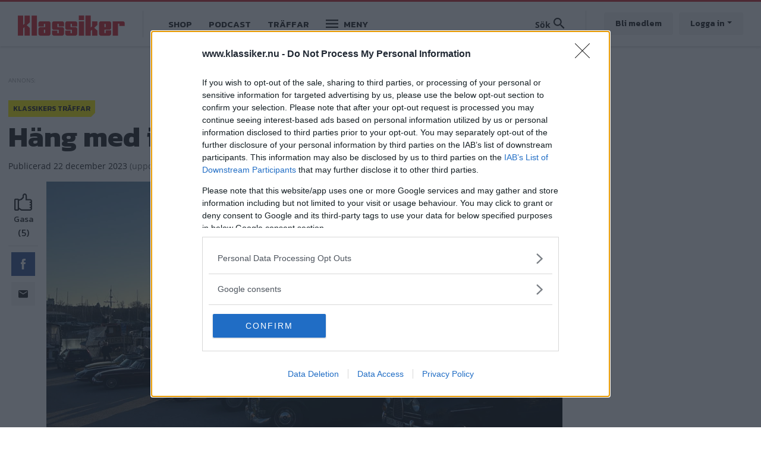

--- FILE ---
content_type: text/html; charset=UTF-8
request_url: https://www.klassiker.nu/traffar/hang-med-i-mysiga-frukostklubben
body_size: 8506
content:

<!DOCTYPE html>
<html lang="sv" dir="ltr" prefix="og: https://ogp.me/ns#" class="h-100">
  <head>
    <meta charset="utf-8" />
<meta name="description" content="" />
<meta http-equiv="content-language" content="sv" />
<meta name="robots" content="index, follow" />
<link rel="canonical" href="https://www.klassiker.nu/traffar/hang-med-i-mysiga-frukostklubben" />
<link rel="image_src" href="/public/2023-12/frkklubb.jpg" />
<meta name="referrer" content="no-referrer" />
<meta property="og:site_name" content="Klassiker" />
<meta property="og:type" content="article" />
<meta property="og:url" content="https://www.klassiker.nu/traffar/hang-med-i-mysiga-frukostklubben" />
<meta property="og:title" content="Häng med i mysiga Frukostklubben!" />
<meta property="og:description" content="" />
<meta property="og:image" content="https://www.klassiker.nu/public/styles/facebook/public/2023-12/frkklubb.jpg?itok=Dpt-kpD_" />
<meta property="og:image:type" content="image/jpeg" />
<meta property="og:image:width" content="1200" />
<meta property="og:image:height" content="630" />
<meta property="og:updated_time" content="2023-12-22T11:12:46+0100" />
<meta name="twitter:card" content="summary_large_image" />
<meta name="twitter:description" content="" />
<meta name="twitter:image:height" content="512" />
<meta name="twitter:image:width" content="1024" />
<meta name="twitter:image" content="https://www.klassiker.nu/public/styles/twitter/public/2023-12/frkklubb.jpg?itok=8Vb6aimL" />
<meta name="Generator" content="Drupal 10 (Thunder | https://www.thunder.org)" />
<meta name="MobileOptimized" content="width" />
<meta name="HandheldFriendly" content="true" />
<meta name="viewport" content="width=device-width, initial-scale=1.0" />
<script type="application/ld+json">{
    "@context": "https://schema.org",
    "@graph": [
        {
            "@type": "NewsArticle",
            "name": "Häng med i mysiga Frukostklubben!",
            "headline": "Häng med i mysiga Frukostklubben!",
            "about": "Klassikers träffar",
            "description": "",
            "image": {
                "@type": "ImageObject",
                "representativeOfPage": "True",
                "url": "https://www.klassiker.nu/public/styles/facebook/public/2023-12/frkklubb.jpg?itok=Dpt-kpD_",
                "width": "1200",
                "height": "630"
            },
            "datePublished": "2023-12-22T10:58:22+0100",
            "dateModified": "2023-12-22T11:12:46+0100",
            "author": {
                "@type": "Person",
                "name": "Redaktionen",
                "url": "https://www.klassiker.nu/users/redaktionen"
            },
            "publisher": {
                "@type": "Organization",
                "name": "Klassiker"
            },
            "mainEntityOfPage": "https://www.klassiker.nu/traffar/hang-med-i-mysiga-frukostklubben"
        }
    ]
}</script>
<link rel="icon" href="/themes/custom/klassiker/favicon.ico" type="image/vnd.microsoft.icon" />


    
    <title>Häng med i mysiga Frukostklubben! | Klassiker</title>
    <meta name="format-detection" content="telephone=no">
    <link rel="stylesheet" media="all" href="/sites/klassiker.nu/files/css/css_T5BVAbtA4-qZ3JqOyM6Lz8p4IjRfQcdxpHNwYHTKulY.css?delta=0&amp;language=sv&amp;theme=klassiker&amp;include=[base64]" />
<link rel="stylesheet" media="all" href="/sites/klassiker.nu/files/css/css_TgdMxVIYEkl_NV4gu6lWMkkN9bQl21VEdsQ5IbOji3Y.css?delta=1&amp;language=sv&amp;theme=klassiker&amp;include=[base64]" />

    

    
      <script type="text/javascript">
        window.dataLayer = window.dataLayer || [];
      </script>

      <!-- Google Tag Manager -->
      <script>(function(w,d,s,l,i){w[l]=w[l]||[];w[l].push({'gtm.start':
      new Date().getTime(),event:'gtm.js'});var f=d.getElementsByTagName(s)[0],
      j=d.createElement(s),dl=l!='dataLayer'?'&l='+l:'';j.async=true;j.src=
      'https://www.googletagmanager.com/gtm.js?id='+i+dl;f.parentNode.insertBefore(j,f);
      })(window,document,'script','dataLayer','GTM-T6GMJRZ');</script>
      <!-- End Google Tag Manager -->

    
          <script src="https://ads.holid.io/auto/www.klassiker.nu/holid.js" defer="defer"></script>
    
                  <script async src="https://securepubads.g.doubleclick.net/tag/js/gpt.js"></script>
        <script>
          window.googletag = window.googletag || {cmd: []};

          googletag.cmd.push(function() {
            var mapping_desktop = googletag.sizeMapping()
            .addSize([1344, 600], [[980, 240], [980, 120], [980, 300]])
            .addSize([0, 0], [])
            .build();

            var mapping_desktop_extended = googletag.sizeMapping()
            .addSize([1068, 600], [[980, 240], [980, 120], [980, 300]])
            .addSize([0, 0], [])
            .build();

            var mapping_desktop_column = googletag.sizeMapping()
            .addSize([1344, 600], [[640, 240], [640, 120], [640, 300]])
            .addSize([0, 0], [])
            .build();

            var mapping_mobile = googletag.sizeMapping()
            .addSize([1344, 600], [])
            .addSize([0, 0], [[320, 50], [320, 80], [320, 100], [320, 160], [320, 230], [320, 320], [320, 400], [320, 480]])
            .build();

            var mapping_mobile_extended = googletag.sizeMapping()
            .addSize([1068, 600], [])
            .addSize([0, 0], [[320, 50], [320, 80], [320, 100], [320, 160], [320, 230], [320, 320], [320, 400], [320, 480]])
            .build();

            var mapping_sidebar = googletag.sizeMapping()
            .addSize([1344, 600], [[160, 600],[250, 360],[300, 100], [300, 250], [300, 300], [300, 600]])
            .addSize([0, 0], [])
            .build();

            googletag.defineSlot('/21644404764/klassiker/panorama_1', [[980, 240], [980, 120], [980, 300]], 'gtag_panorama1').defineSizeMapping(mapping_desktop_extended).addService(googletag.pubads());
            googletag.defineSlot('/21644404764/klassiker/panorama_2', [[980, 240], [980, 120], [980, 300]], 'gtag_panorama2').defineSizeMapping(mapping_desktop_extended).addService(googletag.pubads());
            googletag.defineSlot('/21644404764/klassiker/panorama_3', [[640, 240], [640, 120], [640, 300]], 'gtag_panorama3').defineSizeMapping(mapping_desktop).addService(googletag.pubads());
            googletag.defineSlot('/21644404764/klassiker/panorama_4', [[640, 240], [640, 120], [640, 300]], 'gtag_panorama4').defineSizeMapping(mapping_desktop_column).addService(googletag.pubads());
            googletag.defineSlot('/21644404764/klassiker/mobile_1', [[320, 50], [320, 80], [320, 100], [320, 160], [320, 230], [320, 320], [320, 400], [320, 480]], 'gtag_mobile1').defineSizeMapping(mapping_mobile_extended).addService(googletag.pubads());
            googletag.defineSlot('/21644404764/klassiker/mobile_2', [[320, 50], [320, 80], [320, 100], [320, 160], [320, 230], [320, 320], [320, 400], [320, 480]], 'gtag_mobile2').defineSizeMapping(mapping_mobile_extended).addService(googletag.pubads());
            googletag.defineSlot('/21644404764/klassiker/mobile_3', [[320, 50], [320, 80], [320, 100], [320, 160], [320, 230], [320, 320], [320, 400], [320, 480]], 'gtag_mobile3').defineSizeMapping(mapping_mobile).addService(googletag.pubads());
            googletag.defineSlot('/21644404764/klassiker/mobile_4', [[320, 50], [320, 80], [320, 100], [320, 160], [320, 230], [320, 320], [320, 400], [320, 480]], 'gtag_mobile4').defineSizeMapping(mapping_mobile).addService(googletag.pubads());
            googletag.defineSlot('/21644404764/klassiker/tws_1', [[160, 600],[250, 360],[300, 100], [300, 250], [300, 300], [300, 600]], 'gtag_tws1').defineSizeMapping(mapping_sidebar).addService(googletag.pubads());
            googletag.defineSlot('/21644404764/klassiker/tws_2', [[160, 600],[250, 360],[300, 100], [300, 250], [300, 300], [300, 600]], 'gtag_tws2').defineSizeMapping(mapping_sidebar).addService(googletag.pubads());
            googletag.pubads().enableSingleRequest();
            googletag.enableServices();
          });
        </script>
        <!-- Livewrap -->
                <!-- Livewrap -->
          
    <link rel="stylesheet" href="https://use.fontawesome.com/releases/v5.15.4/css/all.css" integrity="sha384-DyZ88mC6Up2uqS4h/KRgHuoeGwBcD4Ng9SiP4dIRy0EXTlnuz47vAwmeGwVChigm" crossorigin="anonymous"/>

      </head>
  <body class="theme-klassiker path-node page-node-type-article    bg- d-flex flex-column h-100 ads-not-holid external-ads" data-okf-channel="Klassikers träffar" data-okf-publish-date="2023-12-22">

    
      <!-- Google Tag Manager (noscript) -->
      <noscript><iframe src="https://www.googletagmanager.com/ns.html?id=GTM-T6GMJRZ"
      height="0" width="0" style="display:none;visibility:hidden"></iframe></noscript>
      <!-- End Google Tag Manager (noscript) -->

    
        <a href="#main-content" class="visually-hidden focusable skip-link">
      Hoppa till huvudinnehåll
    </a>
    
      <div class="dialog-off-canvas-main-canvas d-flex flex-column h-100" data-off-canvas-main-canvas>
    
<header>
  

    <nav class="navbar navbar-expand-lg navbar- text-dark bg- klassiker">
    <div class="container">
      <div class="col-auto p-0">
        <div class="region region-nav-branding">
    <div id="block-klassiker-sitebranding-2" class="settings-tray-editable block block-system block-system-branding-block" data-drupal-settingstray="editable">
  
    
  <div class="navbar-brand d-flex align-items-center">

    <a href="/" title="Hem" rel="home" class="site-logo d-block">
    <img src="/themes/custom/klassiker/logo.png" alt="Hem" />
  </a>
  
</div>
</div>

  </div>

      </div>

      <div class="col-3 col-md-auto p-0 text-right">
        <button class="navbar-toggler collapsed" type="button" data-toggle="collapse"
                data-target="#navbarSupportedContent" aria-controls="navbarSupportedContent"
                aria-expanded="false" aria-label="Toggle navigation">
          <span class="navbar-toggler-icon">
            <svg xmlns="http://www.w3.org/2000/svg" viewBox="0 0 30 30" width="30" height="30" focusable="false"><title>Menu</title><path stroke="currentColor" stroke-width="2" stroke-linecap="round" stroke-miterlimit="10" d="M4 7h22M4 15h22M4 23h22"></path></svg>
          </span>
        </button>
      </div>

      <div class="navbar-collapse col-12 col-md-auto p-0 justify-content-start" id="navbarSupportedContent">
          <div class="region region-nav-main">
    <nav role="navigation" aria-labelledby="block-klassiker-mainnavigation-menu" id="block-klassiker-mainnavigation" class="settings-tray-editable block block-menu navigation menu--main" data-drupal-settingstray="editable">
            
  <h5 class="visually-hidden" id="block-klassiker-mainnavigation-menu">Main navigation</h5>
  

        
            <ul class="navbar-nav mr-auto">
                      <li class="nav-item">
      
      <a href="https://shop.okforlaget.se/sv/klassiker/" class="nav-link">Shop</a>
    </li>

                  <li class="nav-item">
      
      <a href="/podcast" title="Lyssna på Studio Klassiker" class="nav-link" data-drupal-link-system-path="taxonomy/term/98933">Podcast</a>
    </li>

                  <li class="nav-item">
      
      <a href="/traffar/traffkalender" title="Klassikers träffkalender" class="nav-link" data-drupal-link-system-path="taxonomy/term/98973">Träffar</a>
    </li>

        </ul>
  



  </nav>

  </div>

        <ul class="navbar-nav">
          <li class="nav-item dropdown has-megamenu">
            <a class="nav-link klassiker" href="#" data-toggle="dropdown"> Meny </a>
            <div class="dropdown-menu megamenu">
              <div class="container">
                <form action="/search" method="get">
                  <input type="text" placeholder="" class="form-text like-a-btn" name="search_string">
                  <input type="submit" value="Sök" class="btn">
                </form>
                <nav role="navigation">
                  <div class="row">
                    <div class="col-xs-12 col-sm-6 col-md-3">
                      <div class="col-megamenu">
              <ul class="nav navbar-nav">
              
            
      <li class="nav-item">
        <a href="/reportage" class="nav-link" data-drupal-link-system-path="taxonomy/term/98916">Reportage</a>
                                <ul class="list-unstyled ml-3">
              
            
      <li class="nav-item">
        <a href="/reportage" class="nav-link" data-drupal-link-system-path="taxonomy/term/98916">Alla reportage</a>
              </li>
          
            
      <li class="nav-item">
        <a href="/reportage/vara-klassiker" class="nav-link" data-drupal-link-system-path="taxonomy/term/98951">Våra klassiker</a>
              </li>
          
            
      <li class="nav-item">
        <a href="/reportage/lasarnas-klassiker" class="nav-link" data-drupal-link-system-path="taxonomy/term/98946">Läsarnas klassiker</a>
              </li>
          
            
      <li class="nav-item">
        <a href="/reportage/p-markt" class="nav-link" data-drupal-link-system-path="taxonomy/term/98945">P-märkt</a>
              </li>
          
            
      <li class="nav-item">
        <a href="https://www.klassiker.nu/reportage/guru" class="nav-link">Guru</a>
              </li>
          
            
      <li class="nav-item">
        <a href="https://www.klassiker.nu/reportage/modell" class="nav-link">Modell</a>
              </li>
        </ul>
  
              </li>
          
            
      <li class="nav-item">
        <a href="https://www.klassiker.nu/fixa-sjalv" class="nav-link">Fixa-själv</a>
                                <ul class="list-unstyled ml-3">
              
            
      <li class="nav-item">
        <a href="/fixa-sjalv" class="nav-link" data-drupal-link-system-path="taxonomy/term/98934">Steg-för-steg-instruktioner</a>
              </li>
        </ul>
  
              </li>
          
            
      <li class="nav-item">
        <a href="/podcast" class="nav-link" data-drupal-link-system-path="taxonomy/term/98933">Podcast</a>
              </li>
          
            
      <li class="nav-item">
        <a href="/guide" class="nav-link" data-drupal-link-system-path="taxonomy/term/98939">Guider</a>
              </li>
        </ul>
  

</div>
                    </div>
                    <div class="col-xs-12 col-sm-6 col-md-3">
                      <div class="col-megamenu">
              <ul class="nav navbar-nav">
              
            
      <li class="nav-item">
        <a href="https://shop.okforlaget.se/sv/klassiker/" class="nav-link">Klassiker Shop</a>
                                <ul class="list-unstyled ml-3">
              
            
      <li class="nav-item">
        <a href="https://shop.okforlaget.se/sv/klassiker/" class="nav-link">Köp tidningar här</a>
              </li>
        </ul>
  
              </li>
          
            
      <li class="nav-item">
        <a href="/traffar/traffkalender" class="nav-link" data-drupal-link-system-path="taxonomy/term/98973">Träffar</a>
                                <ul class="list-unstyled ml-3">
              
            
      <li class="nav-item">
        <a href="/traffar/traffkalender" class="nav-link" data-drupal-link-system-path="taxonomy/term/98973">Träffkalender</a>
              </li>
          
            
      <li class="nav-item">
        <a href="/traffar/klassikers-traffar" class="nav-link" data-drupal-link-system-path="taxonomy/term/98974">Klassikers träffar</a>
              </li>
          
            
      <li class="nav-item">
        <a href="/traffar/traffreportage" class="nav-link" data-drupal-link-system-path="taxonomy/term/98972">Träffreportage</a>
              </li>
        </ul>
  
              </li>
          
            
      <li class="nav-item">
        <a href="https://special.okforlaget.se/klassiker/retro/" class="nav-link">Klassikers retroläge</a>
                                <ul class="list-unstyled ml-3">
              
            
      <li class="nav-item">
        <a href="https://special.okforlaget.se/klassiker/retro/" class="nav-link">Aktivera retroläget</a>
              </li>
          
            
      <li class="nav-item">
        <a href="/tidningen/klassiker-lanserar-retrolage-upplev-internet-som-1999" class="nav-link" data-drupal-link-system-path="node/415711">Läs mer om retroläget</a>
              </li>
        </ul>
  
              </li>
          
            
      <li class="nav-item">
        <a href="/bildquiz" title="Hitta våra kluriga klassikernötter" class="nav-link" data-drupal-link-system-path="taxonomy/term/98913">Frågesport</a>
                                <ul class="list-unstyled ml-3">
              
            
      <li class="nav-item">
        <a href="/bildquiz" class="nav-link" data-drupal-link-system-path="taxonomy/term/98913">Alla våra quiz</a>
              </li>
        </ul>
  
              </li>
        </ul>
  

</div>
                    </div>
                    <div class="col-xs-12 col-sm-6 col-md-3">
                      <div class="col-megamenu">
              <ul class="nav navbar-nav">
              
            
      <li class="nav-item">
        <a href="https://www.klassiker.nu/handla" class="nav-link">Premium</a>
                                <ul class="list-unstyled ml-3">
              
            
      <li class="nav-item">
        <a href="https://www.klassiker.nu/premium/allt" class="nav-link">Alla Premium-artiklar</a>
              </li>
          
            
      <li class="nav-item">
        <a href="https://www.klassiker.nu/fri" class="nav-link">E-tidningen</a>
              </li>
          
            
      <li class="nav-item">
        <a href="/premium/hantera" class="nav-link" data-drupal-link-system-path="premium/hantera">Hantera din prenumeration</a>
              </li>
          
            
      <li class="nav-item">
        <a href="https://www.klassiker.nu/premium/sa-funkar-premium-och-sa-enkelt-blir-du-medlem" class="nav-link">Så blir du Premium-medlem</a>
              </li>
          
            
      <li class="nav-item">
        <a href="https://www.klassiker.nu/digitalt" class="nav-link">Så läser du e-tidningen digitalt</a>
              </li>
        </ul>
  
              </li>
          
            
      <li class="nav-item">
        <a href="/kopguide" class="nav-link" data-drupal-link-system-path="taxonomy/term/98915">Köpguider</a>
                                <ul class="list-unstyled ml-3">
              
            
      <li class="nav-item">
        <a href="/kopguide" class="nav-link" data-drupal-link-system-path="taxonomy/term/98915">Alla bilar</a>
              </li>
          
            
      <li class="nav-item">
        <a href="/kopguide/svenska-bilar" class="nav-link" data-drupal-link-system-path="taxonomy/term/98940">Svenska</a>
              </li>
          
            
      <li class="nav-item">
        <a href="/kopguide/europeiska-bilar" class="nav-link" data-drupal-link-system-path="taxonomy/term/98942">Europeiska</a>
              </li>
          
            
      <li class="nav-item">
        <a href="/kopguide/amerikanska-bilar" class="nav-link" data-drupal-link-system-path="taxonomy/term/98941">Amerikanska</a>
              </li>
          
            
      <li class="nav-item">
        <a href="/kopguide/japanska-bilar" class="nav-link" data-drupal-link-system-path="taxonomy/term/98943">Japanska</a>
              </li>
        </ul>
  
              </li>
          
            
      <li class="nav-item">
        <a href="/video" class="nav-link" data-drupal-link-system-path="taxonomy/term/98924">Video</a>
              </li>
        </ul>
  

</div>
                    </div>
                    <div class="col-xs-12 col-sm-6 col-md-3">
                      <div class="col-megamenu">
              <ul class="nav navbar-nav">
              
            
      <li class="nav-item">
        <a href="/tidningen" class="nav-link" data-drupal-link-system-path="taxonomy/term/98923">Tidningen</a>
                                <ul class="list-unstyled ml-3">
              
            
      <li class="nav-item">
        <a href="https://www.klassiker.nu/tidningen/aktuellt-nummer" class="nav-link">Aktuellt nummer</a>
              </li>
          
            
      <li class="nav-item">
        <a href="/premium/hantera" class="nav-link" data-drupal-link-system-path="premium/hantera">Hantera din prenumeration</a>
              </li>
          
            
      <li class="nav-item">
        <a href="https://www.klassiker.nu/digitalt" class="nav-link">Så läser du e-tidningen digitalt</a>
              </li>
          
            
      <li class="nav-item">
        <a href="/formular/tavla-med-klassiker" class="nav-link">Svara på tävling</a>
              </li>
          
            
      <li class="nav-item">
        <a href="/artikelregister" class="nav-link" data-drupal-link-system-path="node/411391">Artikelregister</a>
              </li>
          
            
      <li class="nav-item">
        <a href="/nyhetsbrev" class="nav-link" data-drupal-link-system-path="node/413220">Nyhetsbrev</a>
              </li>
          
            
      <li class="nav-item">
        <a href="/kontakt/kontakta-oss-40" class="nav-link" data-drupal-link-system-path="node/410234">Kontakta oss</a>
              </li>
        </ul>
  
              </li>
        </ul>
  

</div>
                    </div>
                  </div>
                </nav>
              </div>
            </div> <!-- dropdown-mega-menu.// -->
          </li>
        </ul>
      </div>

      <div class="nav-right navbar-collapse col-12 col-md-auto p-0 justify-content-end">
          <div class="region region-nav-additional">
    <div class="views-exposed-form settings-tray-editable block block-views block-views-exposed-filter-blocksearch-page-1" data-drupal-selector="views-exposed-form-search-page-1" id="block-klassiker-exposedformsearchpage-1" data-drupal-settingstray="editable">
  
    
      <form action="/search" method="get" id="views-exposed-form-search-page-1" accept-charset="UTF-8">
  <div class="form--inline clearfix">
  <div class="js-form-item form-item js-form-type-textfield form-type-textfield js-form-item-search-string form-item-search-string form-no-label">
        
  <input placeholder="Sök på Klassiker" data-drupal-selector="edit-search-string" type="text" id="edit-search-string" name="search_string" value="" size="30" maxlength="128" class="form-text form-control" />


        </div>
<div class="js-form-item form-item js-form-type-select form-type-select js-form-item-type form-item-type">
      <label for="edit-type">Innehållstyp</label>
        <select data-drupal-selector="edit-type" id="edit-type" name="type" class="form-select form-control custom-select"><option value="All" selected="selected">- Visa alla -</option><option value="article">Artikel</option><option value="blog">Blogg</option><option value="forum">diskussionsämne</option><option value="gallery">Bildspel</option><option value="list">Lista</option></select>
        </div>
<div class="js-form-item form-item js-form-type-select form-type-select js-form-item-sort-by form-item-sort-by">
      <label for="edit-sort-by">Sort by</label>
        <select data-drupal-selector="edit-sort-by" id="edit-sort-by" name="sort_by" class="form-select form-control custom-select"><option value="search_api_relevance" selected="selected">Relevans</option><option value="created">Datum</option></select>
        </div>
<div class="js-form-item form-item js-form-type-select form-type-select js-form-item-sort-order form-item-sort-order">
      <label for="edit-sort-order">Ordning</label>
        <select data-drupal-selector="edit-sort-order" id="edit-sort-order" name="sort_order" class="form-select form-control custom-select"><option value="ASC">Asc</option><option value="DESC" selected="selected">Desc</option></select>
        </div>
<div data-drupal-selector="edit-actions" class="form-actions js-form-wrapper form-wrapper" id="edit-actions">
  <input data-drupal-selector="edit-submit-search" type="submit" id="edit-submit-search" value="Sök" class="button js-form-submit form-submit btn btn-primary" />

</div>

</div>

</form>

  </div>

  </div>

          <ul class="user-actions user-login navbar-nav flex-row" data-gtm-container="Sidhuvud knapp">
    <li class="nav-item"><a class="nav-link" href="/handla">Bli medlem</a></li>
    <li class="nav-item">
      <a class="nav-link dropdown-toggle" href="#" data-toggle="dropdown">Logga in</a>
      <div class="dropdown-menu">
        <nav role="navigation">
          <ul class="user-menu standard-list">
            <li class="nav-item"><button type="button" class="okf-link-button" data-href="/okf_mediaconnect/login?dest=https://www.klassiker.nu/traffar/hang-med-i-mysiga-frukostklubben">Logga in som Premium-medlem</button></li>
                      </ul>
        </nav>
      </div>
    </li>
  </ul>
      </div>
    </div>
  </nav>
  
</header>

<div class="container">
  <main role="main">
    <a id="main-content" tabindex="-1"></a>
    <div class="">

      
      <div class="row">

        
          <div class="col-12 col-xl-9">
            <div class="row">
              <div class="col-12">
                  <div class="region region-content">
    <div data-drupal-messages-fallback class="hidden"></div>  
  


  
<article data-history-node-id="416057" class="article article-full" id="node-416057" data-url="/traffar/hang-med-i-mysiga-frukostklubben" data-title="Häng med i mysiga Frukostklubben!">

  <div class="infinitescroll-notice" style="" data-nid="416057">
    <div class="inner">
      <div class="image pull-left">
          <div data-b-token="b-301c3f7e9ce" class="media media--blazy media--bundle--image media--image media--responsive">  <picture>
                  <source srcset="/public/styles/hidpi_800w/public/2023-12/frkklubb.jpg?itok=qZ5AKKPC 1x" media="all and (min-width: 992px)" type="image/jpeg" width="1600" height="865"/>
              <source srcset="/public/styles/hidpi_676w/public/2023-12/frkklubb.jpg?itok=R8vUvkac 1x" media="all and (min-width: 768px)" type="image/jpeg" width="1352" height="731"/>
              <source srcset="/public/styles/hidpi_496w/public/2023-12/frkklubb.jpg?itok=Eqt0V_0b 1x" media="all and (min-width: 415px)" type="image/jpeg" width="992" height="536"/>
              <source srcset="/public/styles/hidpi_370w/public/2023-12/frkklubb.jpg?itok=Pe87z3nf 1x" type="image/jpeg" width="740" height="400"/>
                  <img decoding="async" class="media__element landscape" width="740" height="400" src="/public/styles/hidpi_370w/public/2023-12/frkklubb.jpg?itok=Pe87z3nf" alt="" />

  </picture>
        </div>
  
      </div>
      <div class="info">
        <span class="fa fa-arrow-circle-down"></span>
        Nästa artikel<br>
        <span class="title"><span class="field field--name-title field--type-string field--label-hidden">Häng med i mysiga Frukostklubben!</span>
</span>
      </div>
    </div>
  </div>

  
          
  <div class="banner pano1" data-nosnippet>
    <span class="label"></span>


                  <div id="gtag_panorama1">
                      <script>
              googletag.cmd.push(function() { googletag.display('gtag_panorama1'); });
            </script>
                  </div>

        <div id="gtag_mobile1">
                      <script>
              googletag.cmd.push(function() { googletag.display('gtag_mobile1'); });
            </script>
                  </div>

      
            </div>

    
    <section class="section-article-top">

      <div class="channel-date">
                  <span class="channel">Klassikers träffar</span>
              </div>

      <h1>
        <span class="field field--name-title field--type-string field--label-hidden">Häng med i mysiga Frukostklubben!</span>

      </h1>

      <span class="date date-created"><span class="date-created__label">Publicerad</span> 22 december 2023</span>
              <span class="date date-changed">(<span class="date-changed__label">uppdaterad</span> 22 december 2023)</span>
      
    </section>

    <div class="article-main">

      <aside class="like-share">
        <div id="vote" class="upordown upordown-id upordown-id-node-416057" data-id="416057" data-bundle="node">
  <div class="result">
    <span class="up-vote">
      <button type="button" data-action="up">
        <img src="/themes/custom/klassiker/images/gasa.svg" />
        <span class="action-label">Gasa</span>
        <span class="num"></span>
      </button>
    </span>
      </div>
</div>

        <div class="shariff"   data-url="https://www.klassiker.nu/traffar/hang-med-i-mysiga-frukostklubben" data-title="[node:field_teaser_title]||Häng med i mysiga Frukostklubben!" data-services="[&quot;facebook&quot;,&quot;mail&quot;]" data-theme="colored" data-css="complete" data-orientation="horizontal" data-mail-url="mailto:" data-button-style="icon" data-lang="sv">
    
        
</div>

      </aside>

      <section class="article-content">

        
                  <div class="article-top-image">
                <div data-b-token="b-0fa289484ec" class="media media--blazy media--bundle--image media--image media--responsive">  <picture>
                  <source srcset="/public/styles/hidpi_800w/public/2023-12/frkklubb.jpg?itok=qZ5AKKPC 1x" media="all and (min-width: 992px)" type="image/jpeg" width="1600" height="865"/>
              <source srcset="/public/styles/hidpi_676w/public/2023-12/frkklubb.jpg?itok=R8vUvkac 1x" media="all and (min-width: 768px)" type="image/jpeg" width="1352" height="731"/>
              <source srcset="/public/styles/hidpi_496w/public/2023-12/frkklubb.jpg?itok=Eqt0V_0b 1x" media="all and (min-width: 415px)" type="image/jpeg" width="992" height="536"/>
              <source srcset="/public/styles/hidpi_370w/public/2023-12/frkklubb.jpg?itok=Pe87z3nf 1x" type="image/jpeg" width="740" height="400"/>
                  <img decoding="async" class="media__element landscape" width="740" height="400" src="/public/styles/hidpi_370w/public/2023-12/frkklubb.jpg?itok=Pe87z3nf" alt="" />

  </picture>
        </div>
  

                      </div>
        
        
                
        
        <aside class="author-photograph">
          <div class="author">
                          

  <article>
      </article>


                        <div class="author-text">
              <div class="author-label">Text</div>
                              <span class="field field--name-uid field--type-entity-reference field--label-hidden"><a title="Visa användarprofil." href="/users/redaktionen" class="username">Redaktionen</a></span>

                          </div>
          </div>
                  </aside>

                  <div class="text-center">
            
  <div class="banner pano3" data-nosnippet>
    <span class="label"></span>


                  <div id="gtag_panorama3">
                      <script>
              googletag.cmd.push(function() { googletag.display('gtag_panorama3'); });
            </script>
                  </div>

        <div id="gtag_mobile3">
                      <script>
              googletag.cmd.push(function() { googletag.display('gtag_mobile3'); });
            </script>
                  </div>
      
            </div>

          </div>
        
        



  <div class="article-body article-body-416057">
          
      <div class="field field--name-field-paragraphs field--type-entity-reference-revisions field--label-hidden field__items">
              <div class="field__item">  <div class="paragraph paragraph--type--text paragraph--view-mode--default">
          
            <div class="clearfix text-formatted field field--name-field-text field--type-text-long field--label-hidden field__item"><p><strong>Nu är det nedräkning till klassikersäsongen och Frukostklubben 2024!<br>
Håll koll här lite längre fram så kommer alla datum, platser och kontaktpersoner att publiceras i god tid så att du kan planera in&nbsp;sommarens alla morgonturer! Vi ses!</strong></p>
</div>
      
      </div>
</div>
          </div>
  
        
                      <div class="below-article">
        <div class="newsletter-signup-bling">
          
  <style>
    .rulemailer-email-check {display: none !important;}
  </style>

  <div class="rulemailer-subscriber-form">

    <form action="https://app.rule.io/subscriber-form/subscriber" method="POST" target="_blank">

      <input type="hidden" value="108187" name="tags[]">
      <input type="hidden" name="token" value="f47e11e8-b9791e7-976d10f-0344205-25f1d66-6cc">
      <input type="hidden" name="fields[Subscriber.Fname]" value = "">
      <input type="hidden" name="fields[Subscriber.Aname]" value = "">
      <input type="hidden" name="language" value="sv">

      <h2>
                  Missa inte kommande artiklar om Klassikers träffar
              </h2>

      <label class="rulemailer-email-check">Are you machine?</label>
      <input type="checkbox" name="email_field" class="rulemailer-email-check" value="1" tabindex="-1" autocomplete="off">

      <label class="okf-rule-label">Få vårt nyhetsbrev utan kostnad</label>
      <div class="form-controls">
        <input type="email" class="email" value="" placeholder="Fyll i din e-postadress" name="rule_email" required="required">
        <input type="submit" value="Ja, jag vill ha gratis nyheter" class="btn btn-cta">
      </div>

    </form>

    <p class="opt-in-policy">Genom att anmäla dig godkänner du OK-förlagets <a href="http://www.okforlaget.se/integritetspolicy/" target="_blank">personuppgiftspolicy.</a></p>

  </div>


        </div>
      </div>
              </div>


  <div class="below-article">
    <h3>Ämnen i artikeln</h3>
    <ul class="article-topics">
              <li><a href="https://www.klassiker.nu/traffar/klassikers-traffar">Klassikers träffar</a></li>
          </ul>
  </div>

  <div class="below-article">
                  
            </div>


<div id="nativendo-articlefeed"></div>
<div data-adk-container="native-teaser-desktop"></div>
<div data-adk-container="native-teaser-mobile"></div>
<div data-adk-container="native-scroll"></div>

      </section>

    </div>

  
  
</article>

  </div>


                              </div>
                          </div>
          </div>
                      <div class="col-3 d-none d-lg-block">
              <div class="banners-right">
                                  
  <div class="banner tws1" data-nosnippet>
    <span class="label"></span>


                  <div id="gtag_tws1">
                      <script>
              googletag.cmd.push(function() { googletag.display('gtag_tws1'); });
            </script>
                  </div>

      
            </div>

  <div class="banner tws2" data-nosnippet>
    <span class="label"></span>


                  <div id="gtag_tws2">
                      <script>
              googletag.cmd.push(function() { googletag.display('gtag_tws2'); });
            </script>
                  </div>
      
            </div>

                              </div>
              <script type="text/javascript">
                var infiniteSidebarAds = "\n\u0020\u0020\u003Cdiv\u0020class\u003D\u0022banner\u0020tws1\u0022\u0020data\u002Dnosnippet\u003E\n\u0020\u0020\u0020\u0020\u003Cspan\u0020class\u003D\u0022label\u0022\u003E\u003C\/span\u003E\n\n\n\u0020\u0020\u0020\u0020\u0020\u0020\u0020\u0020\u0020\u0020\u0020\u0020\u0020\u0020\u0020\u0020\u0020\u0020\u003Cdiv\u0020id\u003D\u0022gtag_tws1\u0022\u003E\n\u0020\u0020\u0020\u0020\u0020\u0020\u0020\u0020\u0020\u0020\u0020\u0020\u0020\u0020\u0020\u0020\u0020\u0020\u0020\u0020\u0020\u0020\u003Cscript\u003E\n\u0020\u0020\u0020\u0020\u0020\u0020\u0020\u0020\u0020\u0020\u0020\u0020\u0020\u0020googletag.cmd.push\u0028function\u0028\u0029\u0020\u007B\u0020googletag.display\u0028\u0027gtag_tws1\u0027\u0029\u003B\u0020\u007D\u0029\u003B\n\u0020\u0020\u0020\u0020\u0020\u0020\u0020\u0020\u0020\u0020\u0020\u0020\u003C\/script\u003E\n\u0020\u0020\u0020\u0020\u0020\u0020\u0020\u0020\u0020\u0020\u0020\u0020\u0020\u0020\u0020\u0020\u0020\u0020\u003C\/div\u003E\n\n\u0020\u0020\u0020\u0020\u0020\u0020\n\u0020\u0020\u0020\u0020\u0020\u0020\u0020\u0020\u0020\u0020\u0020\u0020\u003C\/div\u003E\n\n\u0020\u0020\u003Cdiv\u0020class\u003D\u0022banner\u0020tws2\u0022\u0020data\u002Dnosnippet\u003E\n\u0020\u0020\u0020\u0020\u003Cspan\u0020class\u003D\u0022label\u0022\u003E\u003C\/span\u003E\n\n\n\u0020\u0020\u0020\u0020\u0020\u0020\u0020\u0020\u0020\u0020\u0020\u0020\u0020\u0020\u0020\u0020\u0020\u0020\u003Cdiv\u0020id\u003D\u0022gtag_tws2\u0022\u003E\n\u0020\u0020\u0020\u0020\u0020\u0020\u0020\u0020\u0020\u0020\u0020\u0020\u0020\u0020\u0020\u0020\u0020\u0020\u0020\u0020\u0020\u0020\u003Cscript\u003E\n\u0020\u0020\u0020\u0020\u0020\u0020\u0020\u0020\u0020\u0020\u0020\u0020\u0020\u0020googletag.cmd.push\u0028function\u0028\u0029\u0020\u007B\u0020googletag.display\u0028\u0027gtag_tws2\u0027\u0029\u003B\u0020\u007D\u0029\u003B\n\u0020\u0020\u0020\u0020\u0020\u0020\u0020\u0020\u0020\u0020\u0020\u0020\u003C\/script\u003E\n\u0020\u0020\u0020\u0020\u0020\u0020\u0020\u0020\u0020\u0020\u0020\u0020\u0020\u0020\u0020\u0020\u0020\u0020\u003C\/div\u003E\n\u0020\u0020\u0020\u0020\u0020\u0020\n\u0020\u0020\u0020\u0020\u0020\u0020\u0020\u0020\u0020\u0020\u0020\u0020\u003C\/div\u003E\n";
              </script>
            </div>
          
        
      </div>

    </div>

  </main>
</div>



  </div>

    
    <script type="application/json" data-drupal-selector="drupal-settings-json">{"path":{"baseUrl":"\/","pathPrefix":"","currentPath":"node\/416057","currentPathIsAdmin":false,"isFront":false,"currentLanguage":"sv"},"pluralDelimiter":"\u0003","suppressDeprecationErrors":true,"eu_cookie_compliance":{"cookie_policy_version":"1.0.0","popup_enabled":false,"popup_agreed_enabled":false,"popup_hide_agreed":false,"popup_clicking_confirmation":false,"popup_scrolling_confirmation":false,"popup_html_info":false,"use_mobile_message":false,"mobile_popup_html_info":false,"mobile_breakpoint":768,"popup_html_agreed":false,"popup_use_bare_css":true,"popup_height":"auto","popup_width":"100%","popup_delay":1000,"popup_link":"http:\/\/www.okforlaget.se\/integritetspolicy\/","popup_link_new_window":true,"popup_position":false,"fixed_top_position":true,"popup_language":"sv","store_consent":false,"better_support_for_screen_readers":false,"cookie_name":"","reload_page":false,"domain":"","domain_all_sites":false,"popup_eu_only":false,"popup_eu_only_js":false,"cookie_lifetime":100,"cookie_session":0,"set_cookie_session_zero_on_disagree":0,"disagree_do_not_show_popup":false,"method":"opt_in","automatic_cookies_removal":false,"allowed_cookies":"","withdraw_markup":"\u003Cbutton type=\u0022button\u0022 class=\u0022eu-cookie-withdraw-tab\u0022\u003ESekretessinst\u00e4llningar\u003C\/button\u003E\n\u003Cdiv aria-labelledby=\u0022popup-text\u0022 class=\u0022eu-cookie-withdraw-banner\u0022\u003E\n  \u003Cdiv class=\u0022popup-content info eu-cookie-compliance-content\u0022\u003E\n    \u003Cdiv id=\u0022popup-text\u0022 class=\u0022eu-cookie-compliance-message\u0022 role=\u0022document\u0022\u003E\n      \u003Ch2\u003EVi anv\u00e4nder cookies p\u00e5 denna webbplats f\u00f6r att f\u00f6rb\u00e4ttra din anv\u00e4ndarupplevelse.\u003C\/h2\u003E\u003Cp\u003EDu har gett ditt samtycke f\u00f6r oss att st\u00e4lla in cookies.\u003C\/p\u003E\n    \u003C\/div\u003E\n    \u003Cdiv id=\u0022popup-buttons\u0022 class=\u0022eu-cookie-compliance-buttons\u0022\u003E\n      \u003Cbutton type=\u0022button\u0022 class=\u0022eu-cookie-withdraw-button \u0022\u003E\u00c5terkalla samtycke\u003C\/button\u003E\n    \u003C\/div\u003E\n  \u003C\/div\u003E\n\u003C\/div\u003E","withdraw_enabled":false,"reload_options":0,"reload_routes_list":"","withdraw_button_on_info_popup":false,"cookie_categories":[],"cookie_categories_details":[],"enable_save_preferences_button":true,"cookie_value_disagreed":"0","cookie_value_agreed_show_thank_you":"1","cookie_value_agreed":"2","containing_element":"body","settings_tab_enabled":false,"olivero_primary_button_classes":"","olivero_secondary_button_classes":"","close_button_action":"close_banner","open_by_default":false,"modules_allow_popup":true,"hide_the_banner":false,"geoip_match":true,"unverified_scripts":[]},"okf":{"infiniteScroll":{"nodes":["416671","416465","416444","416436","416437","416433","416424","416413","416405","416407","416394","416395","416396","416397","416391"]},"siteName":"Klassiker"},"ajaxTrustedUrl":{"\/search":true},"user":{"uid":0,"permissionsHash":"da86fd9fb12fdb6f99deccc1c3ed1f52d15832a72080ecd5e83a758dda4cdaa2"}}</script>
<script src="/sites/klassiker.nu/files/js/js_to5ZVvce1orelzlfaJPqLU537YDKHebIoLmIGZR2ENQ.js?scope=footer&amp;delta=0&amp;language=sv&amp;theme=klassiker&amp;include=[base64]"></script>


    
  </body>
</html>


--- FILE ---
content_type: text/html; charset=utf-8
request_url: https://www.google.com/recaptcha/api2/aframe
body_size: 268
content:
<!DOCTYPE HTML><html><head><meta http-equiv="content-type" content="text/html; charset=UTF-8"></head><body><script nonce="d2NA6P6XRk1l1f8gWMOnWw">/** Anti-fraud and anti-abuse applications only. See google.com/recaptcha */ try{var clients={'sodar':'https://pagead2.googlesyndication.com/pagead/sodar?'};window.addEventListener("message",function(a){try{if(a.source===window.parent){var b=JSON.parse(a.data);var c=clients[b['id']];if(c){var d=document.createElement('img');d.src=c+b['params']+'&rc='+(localStorage.getItem("rc::a")?sessionStorage.getItem("rc::b"):"");window.document.body.appendChild(d);sessionStorage.setItem("rc::e",parseInt(sessionStorage.getItem("rc::e")||0)+1);localStorage.setItem("rc::h",'1768997488291');}}}catch(b){}});window.parent.postMessage("_grecaptcha_ready", "*");}catch(b){}</script></body></html>

--- FILE ---
content_type: image/svg+xml
request_url: https://www.klassiker.nu/themes/custom/klassiker/images/gasa.svg
body_size: 1177
content:
<?xml version="1.0" encoding="UTF-8"?>
<svg width="30px" height="29px" viewBox="0 0 30 29" version="1.1" xmlns="http://www.w3.org/2000/svg" xmlns:xlink="http://www.w3.org/1999/xlink">
    <title>Shape</title>
    <g id="1.-Artikelsida-uppstädat" stroke="none" stroke-width="1" fill="none" fill-rule="evenodd">
        <g id="artikelsida-vib-desktop" transform="translate(-301.000000, -1571.000000)" fill="#222222">
            <g id="Group-12" transform="translate(280.000000, 367.000000)">
                <path d="M51,1217.04674 C51,1215.04521 49.3620174,1213.42264 47.3414634,1213.42264 L42.2195122,1213.42264 L42.2195122,1208.34891 C42.2195122,1206.17446 40.9609756,1204 38.5609756,1204 C36.1609756,1204 34.902439,1206.17446 34.902439,1208.34891 L34.902439,1210.34941 L32.2609756,1212.96601 L28.8804878,1214.05324 C28.5427286,1213.23881 27.7425006,1212.70653 26.8536585,1212.70507 L23.195122,1212.70507 C21.9827896,1212.70507 21,1213.67861 21,1214.87953 L21,1230.82554 C21,1232.02646 21.9827896,1233 23.195122,1233 L26.8536585,1233 C28.0659909,1233 29.0487805,1232.02646 29.0487805,1230.82554 L29.0487805,1230.54286 L32.2243902,1232.63759 C32.5844403,1232.87417 33.0069644,1233.00024 33.4390244,1233 L47.3414634,1233 C49.3620174,1233 51,1231.37744 51,1229.37591 L51,1228.65109 C50.6078792,1227.97831 50.6078792,1227.14941 51,1226.47663 L51,1224.30217 C50.6078792,1223.6294 50.6078792,1222.8005 51,1222.12772 L51,1219.95326 C50.6078792,1219.28048 50.6078792,1218.45158 51,1217.77881 L51,1217.04674 Z M26.8536585,1230.8183 L23.195122,1230.8183 L23.195122,1214.87228 L26.8536585,1214.87228 L26.8536585,1230.8183 Z M48.804878,1217.77156 L47.7073171,1217.77156 C47.1011509,1217.77156 46.6097561,1218.25833 46.6097561,1218.85879 C46.6097561,1219.45924 47.1011509,1219.94601 47.7073171,1219.94601 L48.804878,1219.94601 L48.804878,1222.12047 L47.7073171,1222.12047 C47.1011509,1222.12047 46.6097561,1222.60724 46.6097561,1223.2077 C46.6097561,1223.80816 47.1011509,1224.29493 47.7073171,1224.29493 L48.804878,1224.29493 L48.804878,1226.46938 L47.7073171,1226.46938 C47.1011509,1226.46938 46.6097561,1226.95615 46.6097561,1227.55661 C46.6097561,1228.15707 47.1011509,1228.64384 47.7073171,1228.64384 L48.804878,1228.64384 L48.804878,1229.36866 C48.804878,1230.16927 48.149685,1230.8183 47.3414634,1230.8183 L33.4390244,1230.8183 L29.0487805,1227.91902 L29.0487805,1216.27843 L33.4390244,1214.87228 L37.097561,1211.24819 L37.097561,1208.34891 C37.097561,1208.34891 37.097561,1206.17446 38.5609756,1206.17446 C40.0243902,1206.17446 40.0243902,1208.34891 40.0243902,1208.34891 L40.0243902,1215.5971 L47.3414634,1215.5971 C48.149685,1215.5971 48.804878,1216.24613 48.804878,1217.04674 L48.804878,1217.77156 Z" id="Shape"></path>
            </g>
        </g>
    </g>
</svg>

--- FILE ---
content_type: text/plain; charset=utf-8
request_url: https://events.getsitectrl.com/api/v1/events
body_size: 556
content:
{"id":"66f81de050f4c8d1","user_id":"66f81de0513d024a","time":1768997486915,"token":"1768997486.54a8d5cc13c67c645df9d5f3c2d0945c.3f5e48a08abaf40ac901c714f0db061d","geo":{"ip":"3.14.72.225","geopath":"147015:147763:220321:","geoname_id":4509177,"longitude":-83.0061,"latitude":39.9625,"postal_code":"43215","city":"Columbus","region":"Ohio","state_code":"OH","country":"United States","country_code":"US","timezone":"America/New_York"},"ua":{"platform":"Desktop","os":"Mac OS","os_family":"Mac OS X","os_version":"10.15.7","browser":"Other","browser_family":"ClaudeBot","browser_version":"1.0","device":"Spider","device_brand":"Spider","device_model":"Desktop"},"utm":{}}